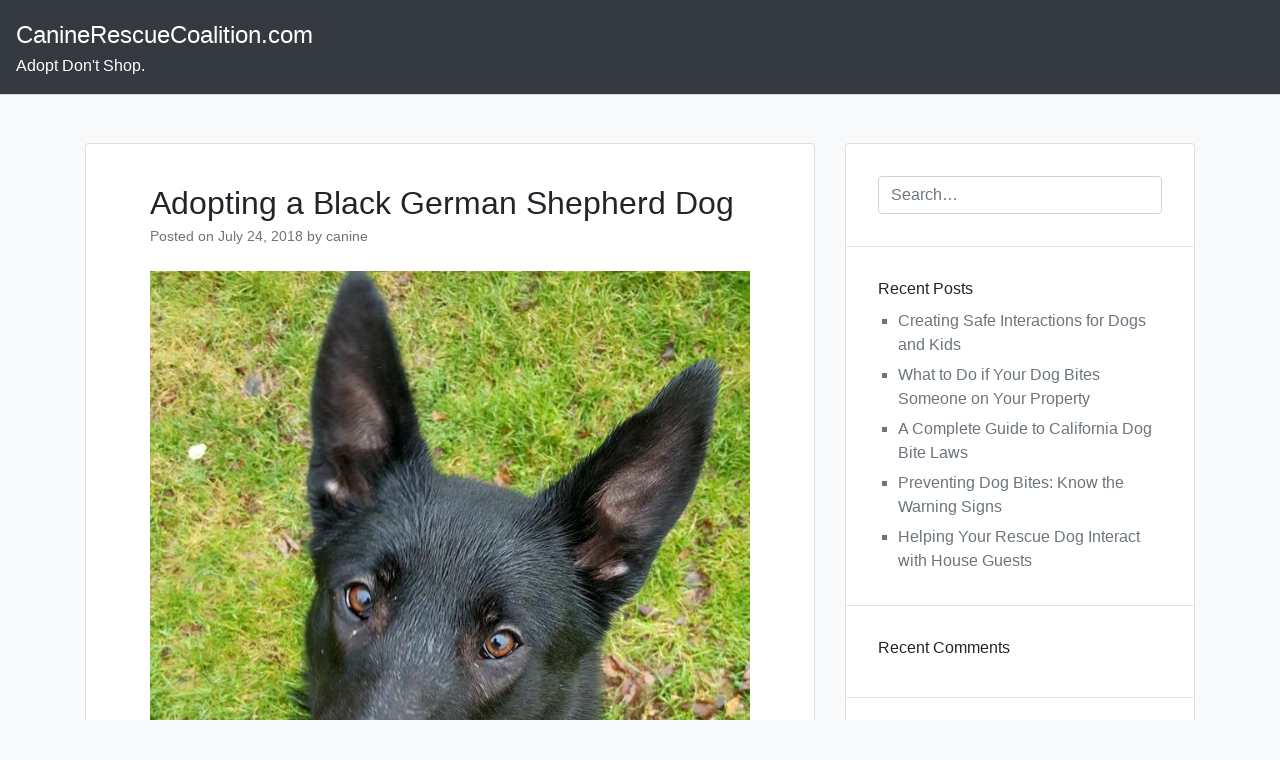

--- FILE ---
content_type: text/html; charset=UTF-8
request_url: https://caninerescuecoalition.org/adopting-a-black-german-shepherd-dog/
body_size: 9831
content:
<!doctype html>
<html lang="en-US">
<head>
	<meta charset="UTF-8">
	<meta name="viewport" content="width=device-width, initial-scale=1">
	<link rel="profile" href="http://gmpg.org/xfn/11">

	<meta name='robots' content='index, follow, max-image-preview:large, max-snippet:-1, max-video-preview:-1' />
	<style>img:is([sizes="auto" i], [sizes^="auto," i]) { contain-intrinsic-size: 3000px 1500px }</style>
	
	<!-- This site is optimized with the Yoast SEO plugin v26.8 - https://yoast.com/product/yoast-seo-wordpress/ -->
	<title>Adopting a Black German Shepherd Dog - CanineRescueCoalition.com</title>
	<link rel="canonical" href="https://caninerescuecoalition.org/adopting-a-black-german-shepherd-dog/" />
	<meta property="og:locale" content="en_US" />
	<meta property="og:type" content="article" />
	<meta property="og:title" content="Adopting a Black German Shepherd Dog - CanineRescueCoalition.com" />
	<meta property="og:description" content="Black German Shepherd Dogs are rare. Since most breeders have no way to predict when a dog&#8217;s hair will be black, most people have to either get lucky or remain on the lookout for a black German Shepherd. A common scenario A breeder may breed a Black German Shepherd with a Sable German Shepherd. If [&hellip;]" />
	<meta property="og:url" content="https://caninerescuecoalition.org/adopting-a-black-german-shepherd-dog/" />
	<meta property="og:site_name" content="CanineRescueCoalition.com" />
	<meta property="article:published_time" content="2018-07-24T06:23:31+00:00" />
	<meta property="og:image" content="https://caninerescuecoalition.org/wp-content/uploads/2018/07/bgsdDizYDeqXkAAxFNL.jpg" />
	<meta property="og:image:width" content="720" />
	<meta property="og:image:height" content="960" />
	<meta property="og:image:type" content="image/jpeg" />
	<meta name="author" content="canine" />
	<meta name="twitter:card" content="summary_large_image" />
	<script type="application/ld+json" class="yoast-schema-graph">{"@context":"https://schema.org","@graph":[{"@type":"Article","@id":"https://caninerescuecoalition.org/adopting-a-black-german-shepherd-dog/#article","isPartOf":{"@id":"https://caninerescuecoalition.org/adopting-a-black-german-shepherd-dog/"},"author":{"name":"canine","@id":"https://caninerescuecoalition.org/#/schema/person/72d65678d08a7e769d27ddd3f011a152"},"headline":"Adopting a Black German Shepherd Dog","datePublished":"2018-07-24T06:23:31+00:00","mainEntityOfPage":{"@id":"https://caninerescuecoalition.org/adopting-a-black-german-shepherd-dog/"},"wordCount":360,"image":{"@id":"https://caninerescuecoalition.org/adopting-a-black-german-shepherd-dog/#primaryimage"},"thumbnailUrl":"https://caninerescuecoalition.org/wp-content/uploads/2018/07/bgsdDizYDeqXkAAxFNL.jpg","articleSection":["German Shepherd"],"inLanguage":"en-US"},{"@type":"WebPage","@id":"https://caninerescuecoalition.org/adopting-a-black-german-shepherd-dog/","url":"https://caninerescuecoalition.org/adopting-a-black-german-shepherd-dog/","name":"Adopting a Black German Shepherd Dog - CanineRescueCoalition.com","isPartOf":{"@id":"https://caninerescuecoalition.org/#website"},"primaryImageOfPage":{"@id":"https://caninerescuecoalition.org/adopting-a-black-german-shepherd-dog/#primaryimage"},"image":{"@id":"https://caninerescuecoalition.org/adopting-a-black-german-shepherd-dog/#primaryimage"},"thumbnailUrl":"https://caninerescuecoalition.org/wp-content/uploads/2018/07/bgsdDizYDeqXkAAxFNL.jpg","datePublished":"2018-07-24T06:23:31+00:00","author":{"@id":"https://caninerescuecoalition.org/#/schema/person/72d65678d08a7e769d27ddd3f011a152"},"breadcrumb":{"@id":"https://caninerescuecoalition.org/adopting-a-black-german-shepherd-dog/#breadcrumb"},"inLanguage":"en-US","potentialAction":[{"@type":"ReadAction","target":["https://caninerescuecoalition.org/adopting-a-black-german-shepherd-dog/"]}]},{"@type":"ImageObject","inLanguage":"en-US","@id":"https://caninerescuecoalition.org/adopting-a-black-german-shepherd-dog/#primaryimage","url":"https://caninerescuecoalition.org/wp-content/uploads/2018/07/bgsdDizYDeqXkAAxFNL.jpg","contentUrl":"https://caninerescuecoalition.org/wp-content/uploads/2018/07/bgsdDizYDeqXkAAxFNL.jpg","width":720,"height":960},{"@type":"BreadcrumbList","@id":"https://caninerescuecoalition.org/adopting-a-black-german-shepherd-dog/#breadcrumb","itemListElement":[{"@type":"ListItem","position":1,"name":"Home","item":"https://caninerescuecoalition.org/"},{"@type":"ListItem","position":2,"name":"Adopting a Black German Shepherd Dog"}]},{"@type":"WebSite","@id":"https://caninerescuecoalition.org/#website","url":"https://caninerescuecoalition.org/","name":"CanineRescueCoalition.com","description":"Adopt Don&#039;t Shop.","potentialAction":[{"@type":"SearchAction","target":{"@type":"EntryPoint","urlTemplate":"https://caninerescuecoalition.org/?s={search_term_string}"},"query-input":{"@type":"PropertyValueSpecification","valueRequired":true,"valueName":"search_term_string"}}],"inLanguage":"en-US"},{"@type":"Person","@id":"https://caninerescuecoalition.org/#/schema/person/72d65678d08a7e769d27ddd3f011a152","name":"canine","image":{"@type":"ImageObject","inLanguage":"en-US","@id":"https://caninerescuecoalition.org/#/schema/person/image/","url":"https://secure.gravatar.com/avatar/5656a54910cac1541cbc0970b390f2389cec919824815aa577ca603ef11c3763?s=96&d=mm&r=g","contentUrl":"https://secure.gravatar.com/avatar/5656a54910cac1541cbc0970b390f2389cec919824815aa577ca603ef11c3763?s=96&d=mm&r=g","caption":"canine"},"url":"https://caninerescuecoalition.org/author/canine/"}]}</script>
	<!-- / Yoast SEO plugin. -->


<link rel="alternate" type="application/rss+xml" title="CanineRescueCoalition.com &raquo; Feed" href="https://caninerescuecoalition.org/feed/" />
<link rel="alternate" type="application/rss+xml" title="CanineRescueCoalition.com &raquo; Comments Feed" href="https://caninerescuecoalition.org/comments/feed/" />
		<!-- This site uses the Google Analytics by MonsterInsights plugin v9.11.1 - Using Analytics tracking - https://www.monsterinsights.com/ -->
		<!-- Note: MonsterInsights is not currently configured on this site. The site owner needs to authenticate with Google Analytics in the MonsterInsights settings panel. -->
					<!-- No tracking code set -->
				<!-- / Google Analytics by MonsterInsights -->
		<script type="text/javascript">
/* <![CDATA[ */
window._wpemojiSettings = {"baseUrl":"https:\/\/s.w.org\/images\/core\/emoji\/16.0.1\/72x72\/","ext":".png","svgUrl":"https:\/\/s.w.org\/images\/core\/emoji\/16.0.1\/svg\/","svgExt":".svg","source":{"concatemoji":"https:\/\/caninerescuecoalition.org\/wp-includes\/js\/wp-emoji-release.min.js?ver=6.8.3"}};
/*! This file is auto-generated */
!function(s,n){var o,i,e;function c(e){try{var t={supportTests:e,timestamp:(new Date).valueOf()};sessionStorage.setItem(o,JSON.stringify(t))}catch(e){}}function p(e,t,n){e.clearRect(0,0,e.canvas.width,e.canvas.height),e.fillText(t,0,0);var t=new Uint32Array(e.getImageData(0,0,e.canvas.width,e.canvas.height).data),a=(e.clearRect(0,0,e.canvas.width,e.canvas.height),e.fillText(n,0,0),new Uint32Array(e.getImageData(0,0,e.canvas.width,e.canvas.height).data));return t.every(function(e,t){return e===a[t]})}function u(e,t){e.clearRect(0,0,e.canvas.width,e.canvas.height),e.fillText(t,0,0);for(var n=e.getImageData(16,16,1,1),a=0;a<n.data.length;a++)if(0!==n.data[a])return!1;return!0}function f(e,t,n,a){switch(t){case"flag":return n(e,"\ud83c\udff3\ufe0f\u200d\u26a7\ufe0f","\ud83c\udff3\ufe0f\u200b\u26a7\ufe0f")?!1:!n(e,"\ud83c\udde8\ud83c\uddf6","\ud83c\udde8\u200b\ud83c\uddf6")&&!n(e,"\ud83c\udff4\udb40\udc67\udb40\udc62\udb40\udc65\udb40\udc6e\udb40\udc67\udb40\udc7f","\ud83c\udff4\u200b\udb40\udc67\u200b\udb40\udc62\u200b\udb40\udc65\u200b\udb40\udc6e\u200b\udb40\udc67\u200b\udb40\udc7f");case"emoji":return!a(e,"\ud83e\udedf")}return!1}function g(e,t,n,a){var r="undefined"!=typeof WorkerGlobalScope&&self instanceof WorkerGlobalScope?new OffscreenCanvas(300,150):s.createElement("canvas"),o=r.getContext("2d",{willReadFrequently:!0}),i=(o.textBaseline="top",o.font="600 32px Arial",{});return e.forEach(function(e){i[e]=t(o,e,n,a)}),i}function t(e){var t=s.createElement("script");t.src=e,t.defer=!0,s.head.appendChild(t)}"undefined"!=typeof Promise&&(o="wpEmojiSettingsSupports",i=["flag","emoji"],n.supports={everything:!0,everythingExceptFlag:!0},e=new Promise(function(e){s.addEventListener("DOMContentLoaded",e,{once:!0})}),new Promise(function(t){var n=function(){try{var e=JSON.parse(sessionStorage.getItem(o));if("object"==typeof e&&"number"==typeof e.timestamp&&(new Date).valueOf()<e.timestamp+604800&&"object"==typeof e.supportTests)return e.supportTests}catch(e){}return null}();if(!n){if("undefined"!=typeof Worker&&"undefined"!=typeof OffscreenCanvas&&"undefined"!=typeof URL&&URL.createObjectURL&&"undefined"!=typeof Blob)try{var e="postMessage("+g.toString()+"("+[JSON.stringify(i),f.toString(),p.toString(),u.toString()].join(",")+"));",a=new Blob([e],{type:"text/javascript"}),r=new Worker(URL.createObjectURL(a),{name:"wpTestEmojiSupports"});return void(r.onmessage=function(e){c(n=e.data),r.terminate(),t(n)})}catch(e){}c(n=g(i,f,p,u))}t(n)}).then(function(e){for(var t in e)n.supports[t]=e[t],n.supports.everything=n.supports.everything&&n.supports[t],"flag"!==t&&(n.supports.everythingExceptFlag=n.supports.everythingExceptFlag&&n.supports[t]);n.supports.everythingExceptFlag=n.supports.everythingExceptFlag&&!n.supports.flag,n.DOMReady=!1,n.readyCallback=function(){n.DOMReady=!0}}).then(function(){return e}).then(function(){var e;n.supports.everything||(n.readyCallback(),(e=n.source||{}).concatemoji?t(e.concatemoji):e.wpemoji&&e.twemoji&&(t(e.twemoji),t(e.wpemoji)))}))}((window,document),window._wpemojiSettings);
/* ]]> */
</script>
<style id='wp-emoji-styles-inline-css' type='text/css'>

	img.wp-smiley, img.emoji {
		display: inline !important;
		border: none !important;
		box-shadow: none !important;
		height: 1em !important;
		width: 1em !important;
		margin: 0 0.07em !important;
		vertical-align: -0.1em !important;
		background: none !important;
		padding: 0 !important;
	}
</style>
<link rel='stylesheet' id='wp-block-library-css' href='https://caninerescuecoalition.org/wp-includes/css/dist/block-library/style.min.css?ver=6.8.3' type='text/css' media='all' />
<style id='classic-theme-styles-inline-css' type='text/css'>
/*! This file is auto-generated */
.wp-block-button__link{color:#fff;background-color:#32373c;border-radius:9999px;box-shadow:none;text-decoration:none;padding:calc(.667em + 2px) calc(1.333em + 2px);font-size:1.125em}.wp-block-file__button{background:#32373c;color:#fff;text-decoration:none}
</style>
<style id='global-styles-inline-css' type='text/css'>
:root{--wp--preset--aspect-ratio--square: 1;--wp--preset--aspect-ratio--4-3: 4/3;--wp--preset--aspect-ratio--3-4: 3/4;--wp--preset--aspect-ratio--3-2: 3/2;--wp--preset--aspect-ratio--2-3: 2/3;--wp--preset--aspect-ratio--16-9: 16/9;--wp--preset--aspect-ratio--9-16: 9/16;--wp--preset--color--black: #000000;--wp--preset--color--cyan-bluish-gray: #abb8c3;--wp--preset--color--white: #ffffff;--wp--preset--color--pale-pink: #f78da7;--wp--preset--color--vivid-red: #cf2e2e;--wp--preset--color--luminous-vivid-orange: #ff6900;--wp--preset--color--luminous-vivid-amber: #fcb900;--wp--preset--color--light-green-cyan: #7bdcb5;--wp--preset--color--vivid-green-cyan: #00d084;--wp--preset--color--pale-cyan-blue: #8ed1fc;--wp--preset--color--vivid-cyan-blue: #0693e3;--wp--preset--color--vivid-purple: #9b51e0;--wp--preset--gradient--vivid-cyan-blue-to-vivid-purple: linear-gradient(135deg,rgba(6,147,227,1) 0%,rgb(155,81,224) 100%);--wp--preset--gradient--light-green-cyan-to-vivid-green-cyan: linear-gradient(135deg,rgb(122,220,180) 0%,rgb(0,208,130) 100%);--wp--preset--gradient--luminous-vivid-amber-to-luminous-vivid-orange: linear-gradient(135deg,rgba(252,185,0,1) 0%,rgba(255,105,0,1) 100%);--wp--preset--gradient--luminous-vivid-orange-to-vivid-red: linear-gradient(135deg,rgba(255,105,0,1) 0%,rgb(207,46,46) 100%);--wp--preset--gradient--very-light-gray-to-cyan-bluish-gray: linear-gradient(135deg,rgb(238,238,238) 0%,rgb(169,184,195) 100%);--wp--preset--gradient--cool-to-warm-spectrum: linear-gradient(135deg,rgb(74,234,220) 0%,rgb(151,120,209) 20%,rgb(207,42,186) 40%,rgb(238,44,130) 60%,rgb(251,105,98) 80%,rgb(254,248,76) 100%);--wp--preset--gradient--blush-light-purple: linear-gradient(135deg,rgb(255,206,236) 0%,rgb(152,150,240) 100%);--wp--preset--gradient--blush-bordeaux: linear-gradient(135deg,rgb(254,205,165) 0%,rgb(254,45,45) 50%,rgb(107,0,62) 100%);--wp--preset--gradient--luminous-dusk: linear-gradient(135deg,rgb(255,203,112) 0%,rgb(199,81,192) 50%,rgb(65,88,208) 100%);--wp--preset--gradient--pale-ocean: linear-gradient(135deg,rgb(255,245,203) 0%,rgb(182,227,212) 50%,rgb(51,167,181) 100%);--wp--preset--gradient--electric-grass: linear-gradient(135deg,rgb(202,248,128) 0%,rgb(113,206,126) 100%);--wp--preset--gradient--midnight: linear-gradient(135deg,rgb(2,3,129) 0%,rgb(40,116,252) 100%);--wp--preset--font-size--small: 13px;--wp--preset--font-size--medium: 20px;--wp--preset--font-size--large: 36px;--wp--preset--font-size--x-large: 42px;--wp--preset--spacing--20: 0.44rem;--wp--preset--spacing--30: 0.67rem;--wp--preset--spacing--40: 1rem;--wp--preset--spacing--50: 1.5rem;--wp--preset--spacing--60: 2.25rem;--wp--preset--spacing--70: 3.38rem;--wp--preset--spacing--80: 5.06rem;--wp--preset--shadow--natural: 6px 6px 9px rgba(0, 0, 0, 0.2);--wp--preset--shadow--deep: 12px 12px 50px rgba(0, 0, 0, 0.4);--wp--preset--shadow--sharp: 6px 6px 0px rgba(0, 0, 0, 0.2);--wp--preset--shadow--outlined: 6px 6px 0px -3px rgba(255, 255, 255, 1), 6px 6px rgba(0, 0, 0, 1);--wp--preset--shadow--crisp: 6px 6px 0px rgba(0, 0, 0, 1);}:where(.is-layout-flex){gap: 0.5em;}:where(.is-layout-grid){gap: 0.5em;}body .is-layout-flex{display: flex;}.is-layout-flex{flex-wrap: wrap;align-items: center;}.is-layout-flex > :is(*, div){margin: 0;}body .is-layout-grid{display: grid;}.is-layout-grid > :is(*, div){margin: 0;}:where(.wp-block-columns.is-layout-flex){gap: 2em;}:where(.wp-block-columns.is-layout-grid){gap: 2em;}:where(.wp-block-post-template.is-layout-flex){gap: 1.25em;}:where(.wp-block-post-template.is-layout-grid){gap: 1.25em;}.has-black-color{color: var(--wp--preset--color--black) !important;}.has-cyan-bluish-gray-color{color: var(--wp--preset--color--cyan-bluish-gray) !important;}.has-white-color{color: var(--wp--preset--color--white) !important;}.has-pale-pink-color{color: var(--wp--preset--color--pale-pink) !important;}.has-vivid-red-color{color: var(--wp--preset--color--vivid-red) !important;}.has-luminous-vivid-orange-color{color: var(--wp--preset--color--luminous-vivid-orange) !important;}.has-luminous-vivid-amber-color{color: var(--wp--preset--color--luminous-vivid-amber) !important;}.has-light-green-cyan-color{color: var(--wp--preset--color--light-green-cyan) !important;}.has-vivid-green-cyan-color{color: var(--wp--preset--color--vivid-green-cyan) !important;}.has-pale-cyan-blue-color{color: var(--wp--preset--color--pale-cyan-blue) !important;}.has-vivid-cyan-blue-color{color: var(--wp--preset--color--vivid-cyan-blue) !important;}.has-vivid-purple-color{color: var(--wp--preset--color--vivid-purple) !important;}.has-black-background-color{background-color: var(--wp--preset--color--black) !important;}.has-cyan-bluish-gray-background-color{background-color: var(--wp--preset--color--cyan-bluish-gray) !important;}.has-white-background-color{background-color: var(--wp--preset--color--white) !important;}.has-pale-pink-background-color{background-color: var(--wp--preset--color--pale-pink) !important;}.has-vivid-red-background-color{background-color: var(--wp--preset--color--vivid-red) !important;}.has-luminous-vivid-orange-background-color{background-color: var(--wp--preset--color--luminous-vivid-orange) !important;}.has-luminous-vivid-amber-background-color{background-color: var(--wp--preset--color--luminous-vivid-amber) !important;}.has-light-green-cyan-background-color{background-color: var(--wp--preset--color--light-green-cyan) !important;}.has-vivid-green-cyan-background-color{background-color: var(--wp--preset--color--vivid-green-cyan) !important;}.has-pale-cyan-blue-background-color{background-color: var(--wp--preset--color--pale-cyan-blue) !important;}.has-vivid-cyan-blue-background-color{background-color: var(--wp--preset--color--vivid-cyan-blue) !important;}.has-vivid-purple-background-color{background-color: var(--wp--preset--color--vivid-purple) !important;}.has-black-border-color{border-color: var(--wp--preset--color--black) !important;}.has-cyan-bluish-gray-border-color{border-color: var(--wp--preset--color--cyan-bluish-gray) !important;}.has-white-border-color{border-color: var(--wp--preset--color--white) !important;}.has-pale-pink-border-color{border-color: var(--wp--preset--color--pale-pink) !important;}.has-vivid-red-border-color{border-color: var(--wp--preset--color--vivid-red) !important;}.has-luminous-vivid-orange-border-color{border-color: var(--wp--preset--color--luminous-vivid-orange) !important;}.has-luminous-vivid-amber-border-color{border-color: var(--wp--preset--color--luminous-vivid-amber) !important;}.has-light-green-cyan-border-color{border-color: var(--wp--preset--color--light-green-cyan) !important;}.has-vivid-green-cyan-border-color{border-color: var(--wp--preset--color--vivid-green-cyan) !important;}.has-pale-cyan-blue-border-color{border-color: var(--wp--preset--color--pale-cyan-blue) !important;}.has-vivid-cyan-blue-border-color{border-color: var(--wp--preset--color--vivid-cyan-blue) !important;}.has-vivid-purple-border-color{border-color: var(--wp--preset--color--vivid-purple) !important;}.has-vivid-cyan-blue-to-vivid-purple-gradient-background{background: var(--wp--preset--gradient--vivid-cyan-blue-to-vivid-purple) !important;}.has-light-green-cyan-to-vivid-green-cyan-gradient-background{background: var(--wp--preset--gradient--light-green-cyan-to-vivid-green-cyan) !important;}.has-luminous-vivid-amber-to-luminous-vivid-orange-gradient-background{background: var(--wp--preset--gradient--luminous-vivid-amber-to-luminous-vivid-orange) !important;}.has-luminous-vivid-orange-to-vivid-red-gradient-background{background: var(--wp--preset--gradient--luminous-vivid-orange-to-vivid-red) !important;}.has-very-light-gray-to-cyan-bluish-gray-gradient-background{background: var(--wp--preset--gradient--very-light-gray-to-cyan-bluish-gray) !important;}.has-cool-to-warm-spectrum-gradient-background{background: var(--wp--preset--gradient--cool-to-warm-spectrum) !important;}.has-blush-light-purple-gradient-background{background: var(--wp--preset--gradient--blush-light-purple) !important;}.has-blush-bordeaux-gradient-background{background: var(--wp--preset--gradient--blush-bordeaux) !important;}.has-luminous-dusk-gradient-background{background: var(--wp--preset--gradient--luminous-dusk) !important;}.has-pale-ocean-gradient-background{background: var(--wp--preset--gradient--pale-ocean) !important;}.has-electric-grass-gradient-background{background: var(--wp--preset--gradient--electric-grass) !important;}.has-midnight-gradient-background{background: var(--wp--preset--gradient--midnight) !important;}.has-small-font-size{font-size: var(--wp--preset--font-size--small) !important;}.has-medium-font-size{font-size: var(--wp--preset--font-size--medium) !important;}.has-large-font-size{font-size: var(--wp--preset--font-size--large) !important;}.has-x-large-font-size{font-size: var(--wp--preset--font-size--x-large) !important;}
:where(.wp-block-post-template.is-layout-flex){gap: 1.25em;}:where(.wp-block-post-template.is-layout-grid){gap: 1.25em;}
:where(.wp-block-columns.is-layout-flex){gap: 2em;}:where(.wp-block-columns.is-layout-grid){gap: 2em;}
:root :where(.wp-block-pullquote){font-size: 1.5em;line-height: 1.6;}
</style>
<link rel='stylesheet' id='wp-components-css' href='https://caninerescuecoalition.org/wp-includes/css/dist/components/style.min.css?ver=6.8.3' type='text/css' media='all' />
<link rel='stylesheet' id='godaddy-styles-css' href='https://caninerescuecoalition.org/wp-content/mu-plugins/vendor/wpex/godaddy-launch/includes/Dependencies/GoDaddy/Styles/build/latest.css?ver=2.0.2' type='text/css' media='all' />
<link rel='stylesheet' id='open-iconic-bootstrap-css' href='https://caninerescuecoalition.org/wp-content/themes/wp-bootstrap-4/assets/css/open-iconic-bootstrap.css?ver=v4.0.0' type='text/css' media='all' />
<link rel='stylesheet' id='bootstrap-4-css' href='https://caninerescuecoalition.org/wp-content/themes/wp-bootstrap-4/assets/css/bootstrap.css?ver=v4.0.0' type='text/css' media='all' />
<link rel='stylesheet' id='wp-bootstrap-4-style-css' href='https://caninerescuecoalition.org/wp-content/themes/wp-bootstrap-4/style.css?ver=1.0.2' type='text/css' media='all' />
<link rel='stylesheet' id='wp-bootstrap-4_no-kirki-css' href='https://caninerescuecoalition.org/wp-content/themes/wp-bootstrap-4/style.css' type='text/css' media='all' />
<style id='wp-bootstrap-4_no-kirki-inline-css' type='text/css'>
.custom-logo{height:60px;width:auto;}.navbar.bg-dark{background-color:#343a40 !important;}a,.btn-outline-primary,.content-area .sp-the-post .entry-header .entry-title a:hover,.btn-link{color:#007bff;}.btn-primary,input[type="button"],input[type="reset"],input[type="submit"],.sp-services-section .sp-single-service .sp-service-icon,.button.add_to_cart_button,.wc-proceed-to-checkout .checkout-button.button,.price_slider_amount button[type="submit"]{background-color:#007bff;}.btn-primary,input[type="button"],input[type="reset"],input[type="submit"],.btn-outline-primary,.button.add_to_cart_button,.wc-proceed-to-checkout .checkout-button.button,.price_slider_amount button[type="submit"]{border-color:#007bff;}.btn-outline-primary:hover{background-color:#007bff;border-color:#007bff;}.entry-title a:hover{color:#007bff !important;}.btn-primary:focus,.btn-outline-primary:focus{box-shadow:0 0 0 0.1rem #007bff !important;}.shop_table.shop_table_responsive.woocommerce-cart-form__contents button[type="submit"],.form-row.place-order button[type="submit"],.single-product .summary.entry-summary button[type="submit"]{background-color:0 0 0 0.1rem #007bff !important;border-color:0 0 0 0.1rem #007bff !important;}a:hover,a:active,a:focus,.btn-link:hover,.entry-meta a:hover,.comments-link a:hover,.edit-link a:hover{color:#0069d9;}.btn-primary:hover,.btn-primary:active,.btn-primary:focus,input[type="button"]:hover,input[type="button"]:active,input[type="button"]:focus,input[type="submit"]:hover,input[type="submit"]:active,input[type="submit"]:focus,.btn-primary:not(:disabled):not(.disabled):active,.button.add_to_cart_button:hover,.wc-proceed-to-checkout .checkout-button.button:hover,.price_slider_amount button[type="submit"]:hover{background-color:#0069d9;border-color:#0069d9;}.shop_table.shop_table_responsive.woocommerce-cart-form__contents button[type="submit"]:hover,.form-row.place-order button[type="submit"]:hover,.single-product .summary.entry-summary button[type="submit"]:hover{background-color:#0069d9 !important;border-color:#0069d9 !important !important;}.site-footer.bg-white{background-color:#ffffff !important;}.site-footer.text-muted{color:#6c757d !important;}.site-footer a{color:#007bff !important;}body,button,input,optgroup,select,textarea{font-family:-apple-system, BlinkMacSystemFont, &#039;Segoe UI&#039;, Roboto, Oxygen-Sans, Ubuntu, Cantarell, &#039;Helvetica Neue&#039;, sans-serif;font-weight:400;line-height:;letter-spacing:;}h1,h2,h3,h4,h5,h6,.h1,.h2,.h3,.h4,.h5,.h6{font-family:-apple-system, BlinkMacSystemFont, &#039;Segoe UI&#039;, Roboto, Oxygen-Sans, Ubuntu, Cantarell, &#039;Helvetica Neue&#039;, sans-serif;font-weight:500;line-height:;letter-spacing:;}.container{max-width:1140px;}.elementor-section.elementor-section-boxed>.elementor-container{max-width:1140px;}
</style>
<script type="text/javascript" src="https://caninerescuecoalition.org/wp-includes/js/jquery/jquery.min.js?ver=3.7.1" id="jquery-core-js"></script>
<script type="text/javascript" src="https://caninerescuecoalition.org/wp-includes/js/jquery/jquery-migrate.min.js?ver=3.4.1" id="jquery-migrate-js"></script>
<link rel="https://api.w.org/" href="https://caninerescuecoalition.org/wp-json/" /><link rel="alternate" title="JSON" type="application/json" href="https://caninerescuecoalition.org/wp-json/wp/v2/posts/34" /><link rel="EditURI" type="application/rsd+xml" title="RSD" href="https://caninerescuecoalition.org/xmlrpc.php?rsd" />
<meta name="generator" content="WordPress 6.8.3" />
<link rel='shortlink' href='https://caninerescuecoalition.org/?p=34' />
<link rel="alternate" title="oEmbed (JSON)" type="application/json+oembed" href="https://caninerescuecoalition.org/wp-json/oembed/1.0/embed?url=https%3A%2F%2Fcaninerescuecoalition.org%2Fadopting-a-black-german-shepherd-dog%2F" />
<link rel="alternate" title="oEmbed (XML)" type="text/xml+oembed" href="https://caninerescuecoalition.org/wp-json/oembed/1.0/embed?url=https%3A%2F%2Fcaninerescuecoalition.org%2Fadopting-a-black-german-shepherd-dog%2F&#038;format=xml" />
<meta name="generator" content="Elementor 3.34.2; features: e_font_icon_svg, additional_custom_breakpoints; settings: css_print_method-external, google_font-enabled, font_display-swap">
<style type="text/css">.recentcomments a{display:inline !important;padding:0 !important;margin:0 !important;}</style>			<style>
				.e-con.e-parent:nth-of-type(n+4):not(.e-lazyloaded):not(.e-no-lazyload),
				.e-con.e-parent:nth-of-type(n+4):not(.e-lazyloaded):not(.e-no-lazyload) * {
					background-image: none !important;
				}
				@media screen and (max-height: 1024px) {
					.e-con.e-parent:nth-of-type(n+3):not(.e-lazyloaded):not(.e-no-lazyload),
					.e-con.e-parent:nth-of-type(n+3):not(.e-lazyloaded):not(.e-no-lazyload) * {
						background-image: none !important;
					}
				}
				@media screen and (max-height: 640px) {
					.e-con.e-parent:nth-of-type(n+2):not(.e-lazyloaded):not(.e-no-lazyload),
					.e-con.e-parent:nth-of-type(n+2):not(.e-lazyloaded):not(.e-no-lazyload) * {
						background-image: none !important;
					}
				}
			</style>
						<style type="text/css">
				.wb-bp-front-page .wp-bs-4-jumbotron {
					background-image: url(https://caninerescuecoalition.org/wp-content/themes/wp-bootstrap-4/assets/images/default-cover-img.jpeg);
				}
				.wp-bp-jumbo-overlay {
					background: rgba(33,37,41, 0.7);
				}
			</style>
		</head>

<body class="wp-singular post-template-default single single-post postid-34 single-format-standard wp-theme-wp-bootstrap-4 elementor-default elementor-kit-66">
<div id="page" class="site">
	<a class="skip-link screen-reader-text" href="#content">Skip to content</a>

	<header id="masthead" class="site-header ">
		<nav id="site-navigation" class="main-navigation navbar navbar-expand-lg navbar-dark bg-dark">
							
				<div class="site-branding-text">
							                    <h2 class="site-title h3 mb-0"><a href="https://caninerescuecoalition.org/" rel="home" class="navbar-brand mb-0">CanineRescueCoalition.com</a></h2>
		                		                        <p class="site-description">Adopt Don&#039;t Shop.</p>
		                    				</div>

				<button class="navbar-toggler" type="button" data-toggle="collapse" data-target="#primary-menu-wrap" aria-controls="primary-menu-wrap" aria-expanded="false" aria-label="Toggle navigation">
					<span class="navbar-toggler-icon"></span>
				</button>
									</nav><!-- #site-navigation -->
	</header><!-- #masthead -->

	<div id="content" class="site-content">


	<div class="container">
		<div class="row">

							<div class="col-md-8 wp-bp-content-width">
			
				<div id="primary" class="content-area">
					<main id="main" class="site-main">

					
<article id="post-34" class="card mt-3r post-34 post type-post status-publish format-standard has-post-thumbnail hentry category-german-shepherd">
	<div class="card-body">

				<header class="entry-header">
			<h1 class="entry-title card-title h2">Adopting a Black German Shepherd Dog</h1>			<div class="entry-meta text-muted">
				<span class="posted-on">Posted on <a href="https://caninerescuecoalition.org/adopting-a-black-german-shepherd-dog/" rel="bookmark"><time class="entry-date published updated" datetime="2018-07-24T06:23:31+00:00">July 24, 2018</time></a></span><span class="byline"> by <span class="author vcard"><a class="url fn n" href="https://caninerescuecoalition.org/author/canine/">canine</a></span></span>			</div><!-- .entry-meta -->
					</header><!-- .entry-header -->

		
	<div class="post-thumbnail">
		<img width="720" height="960" src="https://caninerescuecoalition.org/wp-content/uploads/2018/07/bgsdDizYDeqXkAAxFNL.jpg" class="attachment-post-thumbnail size-post-thumbnail wp-post-image" alt="" decoding="async" srcset="https://caninerescuecoalition.org/wp-content/uploads/2018/07/bgsdDizYDeqXkAAxFNL.jpg 720w, https://caninerescuecoalition.org/wp-content/uploads/2018/07/bgsdDizYDeqXkAAxFNL-225x300.jpg 225w" sizes="(max-width: 720px) 100vw, 720px" />	</div><!-- .post-thumbnail -->

	
					<div class="entry-content">
				<p>Black German Shepherd Dogs are rare. Since most breeders have no way to predict when a dog&#8217;s hair will be black, most people have to either get lucky or remain on the lookout for a black German Shepherd.</p>
<h2>A common scenario</h2>
<p>A breeder may breed a Black German Shepherd with a Sable German Shepherd. If the sable carries the recessive gene for black hair, there&#8217;s a small chance the pup may have black hair as well. That&#8217;s because both parents would have the recessive gene for black hair. You can read much more about exactly how this works here on this page which thoroughly explains <a href="https://allaboutshepherds.com/types/black-german-shepherd/">what a black German Shepherd is</a>.</p>
<h2>Most breeders do not breed for color</h2>
<p>99.99% of German Shepherd breeders do not breed for color. These are generally breeders which produce quality, German line working line sable dogs. They&#8217;ll still pop out a black GSD from time to time.</p>
<p>There are indeed a handful of good breeders using proven Kkl1 dogs who study genetics and produce black German Shepherd puppies. Expect dogs like this to run around $4,000.</p>
<h2>Breeders who attempt to have black pups</h2>
<p>Most breeders who have no clue what they&#8217;re doing hope for a black puppy in hopes they can get a few extra bucks for them. They will, but in the process they produce several sable dogs. Unfortunately, they rush to get rid of these dogs and they end up in the hands of people who do not expect a high drive dog and have to put the dog down or up for adoption.</p>
<h2>Adopting a black German Shepherd</h2>
<p>One of the best ways to get a black German Shepherd is to adopt one. Just like any other color GSD, black GSDs pop up at rescues often. Here&#8217;s one <a href="https://twitter.com/gsrescueelite/status/1021428893469863936">we saw</a> on Twitter July 2018:</p>
<p><img fetchpriority="high" decoding="async" class="size-medium wp-image-36 aligncenter" src="https://caninerescuecoalition.org/wp-content/uploads/2018/07/bgsdDizYDeqXkAAxFNL-225x300.jpg" alt="" width="225" height="300" srcset="https://caninerescuecoalition.org/wp-content/uploads/2018/07/bgsdDizYDeqXkAAxFNL-225x300.jpg 225w, https://caninerescuecoalition.org/wp-content/uploads/2018/07/bgsdDizYDeqXkAAxFNL.jpg 720w" sizes="(max-width: 225px) 100vw, 225px" /></p>
<h2>Your options for getting a black German Shepherd include:</h2>
<ol>
<li>Get lucky, and get one from a trusted breeder, which will likely run you $1000-$2000.</li>
<li>Buy a pre-planned black GSD @ $4000.</li>
<li>Buy one from some backyard breeder who doesn&#8217;t care about health, structure, temperament or titles.</li>
<li>Adopt a black GSD!</li>
</ol>
			</div><!-- .entry-content -->
		
	</div>
	<!-- /.card-body -->

			<footer class="entry-footer card-footer text-muted">
			
			<span class="cat-links">
				<span class="badge badge-light badge-pill"><a href="https://caninerescuecoalition.org/category/german-shepherd/" rel="category tag">German Shepherd</a></span>
			</span>

			<span class="tags-links">
							</span>

				</footer><!-- .entry-footer -->
	
</article><!-- #post-34 -->

	<nav class="navigation post-navigation" aria-label="Posts">
		<h2 class="screen-reader-text">Post navigation</h2>
		<div class="nav-links"><div class="nav-previous"><a href="https://caninerescuecoalition.org/pit-bull-rescues-in-chicago/" rel="prev">&laquo; Previous Post</a></div><div class="nav-next"><a href="https://caninerescuecoalition.org/rescuing-pit-bulls-across-montana/" rel="next">Next Post &raquo;</a></div></div>
	</nav>
					</main><!-- #main -->
				</div><!-- #primary -->
			</div>
			<!-- /.col-md-8 -->

												<div class="col-md-4 wp-bp-sidebar-width">
										
<aside id="secondary" class="widget-area sidebar-1-area mt-3r card">
	<section id="search-2" class="widget border-bottom widget_search"><form role="search" method="get" class="searchform wp-bootstrap-4-searchform" action="https://caninerescuecoalition.org/">
    <input type="text" class="s form-control" name="s" placeholder="Search&hellip;" value="" >
</form>
</section>
		<section id="recent-posts-2" class="widget border-bottom widget_recent_entries">
		<h5 class="widget-title h6">Recent Posts</h5>
		<ul>
											<li>
					<a href="https://caninerescuecoalition.org/creating-safe-interactions-for-dogs-and-kids/">Creating Safe Interactions for Dogs and Kids</a>
									</li>
											<li>
					<a href="https://caninerescuecoalition.org/what-to-do-if-your-dog-bites-someone-on-your-property/">What to Do if Your Dog Bites Someone on Your Property</a>
									</li>
											<li>
					<a href="https://caninerescuecoalition.org/a-complete-guide-to-california-dog-bite-laws/">A Complete Guide to California Dog Bite Laws</a>
									</li>
											<li>
					<a href="https://caninerescuecoalition.org/preventing-dog-bites-know-the-warning-signs/">Preventing Dog Bites: Know the Warning Signs</a>
									</li>
											<li>
					<a href="https://caninerescuecoalition.org/helping-your-rescue-dog-interact-with-house-guests/">Helping Your Rescue Dog Interact with House Guests</a>
									</li>
					</ul>

		</section><section id="recent-comments-2" class="widget border-bottom widget_recent_comments"><h5 class="widget-title h6">Recent Comments</h5><ul id="recentcomments"></ul></section><section id="archives-2" class="widget border-bottom widget_archive"><h5 class="widget-title h6">Archives</h5>
			<ul>
					<li><a href='https://caninerescuecoalition.org/2025/12/'>December 2025</a></li>
	<li><a href='https://caninerescuecoalition.org/2025/11/'>November 2025</a></li>
	<li><a href='https://caninerescuecoalition.org/2025/08/'>August 2025</a></li>
	<li><a href='https://caninerescuecoalition.org/2024/12/'>December 2024</a></li>
	<li><a href='https://caninerescuecoalition.org/2024/08/'>August 2024</a></li>
	<li><a href='https://caninerescuecoalition.org/2024/06/'>June 2024</a></li>
	<li><a href='https://caninerescuecoalition.org/2024/05/'>May 2024</a></li>
	<li><a href='https://caninerescuecoalition.org/2023/11/'>November 2023</a></li>
	<li><a href='https://caninerescuecoalition.org/2023/01/'>January 2023</a></li>
	<li><a href='https://caninerescuecoalition.org/2022/10/'>October 2022</a></li>
	<li><a href='https://caninerescuecoalition.org/2018/10/'>October 2018</a></li>
	<li><a href='https://caninerescuecoalition.org/2018/07/'>July 2018</a></li>
			</ul>

			</section><section id="categories-2" class="widget border-bottom widget_categories"><h5 class="widget-title h6">Categories</h5>
			<ul>
					<li class="cat-item cat-item-3"><a href="https://caninerescuecoalition.org/category/german-shepherd/">German Shepherd</a>
</li>
	<li class="cat-item cat-item-2"><a href="https://caninerescuecoalition.org/category/pit-bull/">Pit Bull</a>
</li>
	<li class="cat-item cat-item-1"><a href="https://caninerescuecoalition.org/category/uncategorized/">Uncategorized</a>
</li>
			</ul>

			</section><section id="meta-2" class="widget border-bottom widget_meta"><h5 class="widget-title h6">Meta</h5>
		<ul>
						<li><a rel="nofollow" href="https://caninerescuecoalition.org/wp-login.php">Log in</a></li>
			<li><a href="https://caninerescuecoalition.org/feed/">Entries feed</a></li>
			<li><a href="https://caninerescuecoalition.org/comments/feed/">Comments feed</a></li>

			<li><a href="https://wordpress.org/">WordPress.org</a></li>
		</ul>

		</section></aside><!-- #secondary -->
					</div>
					<!-- /.col-md-4 -->
					</div>
		<!-- /.row -->
	</div>
	<!-- /.container -->


	</div><!-- #content -->

	<footer id="colophon" class="site-footer text-center bg-white mt-4 text-muted">

		<section class="footer-widgets text-left">
			<div class="container">
				<div class="row">
					
					
					
									</div>
				<!-- /.row -->
			</div>
		</section>

		<div class="container">
			<div class="site-info">
				<a href="https://bootstrap-wp.com/">Bootstrap 4 WordPress Theme</a>
				<span class="sep"> | </span>
				Theme Name: WP Bootstrap 4.			</div><!-- .site-info -->
		</div>
		<!-- /.container -->
	</footer><!-- #colophon -->
</div><!-- #page -->

<script type="speculationrules">
{"prefetch":[{"source":"document","where":{"and":[{"href_matches":"\/*"},{"not":{"href_matches":["\/wp-*.php","\/wp-admin\/*","\/wp-content\/uploads\/*","\/wp-content\/*","\/wp-content\/plugins\/*","\/wp-content\/themes\/wp-bootstrap-4\/*","\/*\\?(.+)"]}},{"not":{"selector_matches":"a[rel~=\"nofollow\"]"}},{"not":{"selector_matches":".no-prefetch, .no-prefetch a"}}]},"eagerness":"conservative"}]}
</script>
			<script>
				const lazyloadRunObserver = () => {
					const lazyloadBackgrounds = document.querySelectorAll( `.e-con.e-parent:not(.e-lazyloaded)` );
					const lazyloadBackgroundObserver = new IntersectionObserver( ( entries ) => {
						entries.forEach( ( entry ) => {
							if ( entry.isIntersecting ) {
								let lazyloadBackground = entry.target;
								if( lazyloadBackground ) {
									lazyloadBackground.classList.add( 'e-lazyloaded' );
								}
								lazyloadBackgroundObserver.unobserve( entry.target );
							}
						});
					}, { rootMargin: '200px 0px 200px 0px' } );
					lazyloadBackgrounds.forEach( ( lazyloadBackground ) => {
						lazyloadBackgroundObserver.observe( lazyloadBackground );
					} );
				};
				const events = [
					'DOMContentLoaded',
					'elementor/lazyload/observe',
				];
				events.forEach( ( event ) => {
					document.addEventListener( event, lazyloadRunObserver );
				} );
			</script>
			<script type="text/javascript" src="https://caninerescuecoalition.org/wp-content/themes/wp-bootstrap-4/assets/js/bootstrap.js?ver=v4.0.0" id="bootstrap-4-js-js"></script>

</body>
</html>
